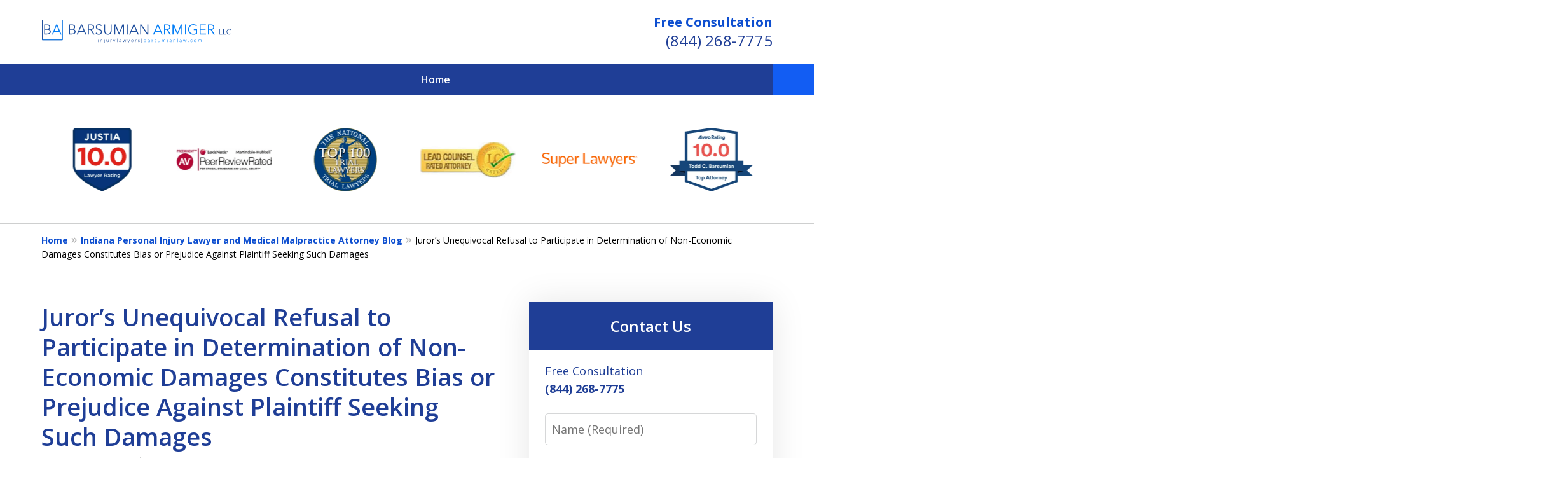

--- FILE ---
content_type: text/css
request_url: https://www.barsumianlaw.com/styles/variables.css
body_size: 458
content:
:root{--main-font-family:Open Sans;--color-accent:#125DF3;--color-primary:#1F3E96;--color-secondary:#162F76;--color-highlight:#0E4FD0;--color-light:#ffffff;--color-light-gray:#E8EDF5;--color-gray:#cecfcf;--color-medium-gray:#747474;--color-dark-gray:#333333;--color-gold:#faab00;--font-size-x-tiny:14px;--font-size-tiny:16px;--font-size-small:18px;--font-size-normal:20px;--font-size-large:22px;--font-size-x-large:24px;--font-size-x2-large:26px;--font-size-x3-large:30px;--font-size-x4-large:32px;--fw-button:400;--fw-headings:400;--header-background:#ffffff;--cta-label-color:#0E4FD0;--cta-phone-color:#1F3E96;--topnav-color:#ffffff;--topnav-background:#1F3E96;--topnav-border-color:#dbdbdb;--morebtn-background:#0E4FD0;--banner-bg-color:#D0D0D0;--banner-text-color-lvl1:#ffffff;--banner-text-color:#ffffff;--banner-fz-lvl1:60;--banner-fz-lvl2:55;--attorney-card-bg:#E8EDF5;--attorney-card-heading-color:#1F3E96;--attorney-card-name-fz:38px;--attorney-card-name-color:#1F3E96;--attorney-card-text-color:#000000;--button-color:#125DF3;--button-text-color:#ffffff;--button-ghost-text-color-hover:#ffffff;--button-border-radius:5px;--reviews-icon-color:#E8EDF5;--list-item-width:650px;--list-item-fz:20px;--contact-form-list-fz:24px;--form-padding:20px;--form-spacing:20px;--form-fields-border-radius:5px;--ordered-list-items-spacing:20px;--ordered-list-numbers-size:36px;--ordered-list-numbers-spacing:14px;--body-bg:#ffffff;--body-bottom-offset:120px;--container-bg:#ffffff;--locations-icon-color:#1F3E96;--color-search:#162F76;--search-button-text-color:#ffffff;--sidebar-left-divider:#ffffff;--localities-expander-color:#0E4FD0;--general-border-radius:5px;--footer-fz:18px;--footer-color:#000000;--footer-background:#ffffff;--chat-color:#ffffff;--chat-bg:#06357a;--breadcrumbs-sep:'»'}

--- FILE ---
content_type: text/css
request_url: https://www.barsumianlaw.com/styles/variables.css
body_size: 458
content:
:root{--main-font-family:Open Sans;--color-accent:#125DF3;--color-primary:#1F3E96;--color-secondary:#162F76;--color-highlight:#0E4FD0;--color-light:#ffffff;--color-light-gray:#E8EDF5;--color-gray:#cecfcf;--color-medium-gray:#747474;--color-dark-gray:#333333;--color-gold:#faab00;--font-size-x-tiny:14px;--font-size-tiny:16px;--font-size-small:18px;--font-size-normal:20px;--font-size-large:22px;--font-size-x-large:24px;--font-size-x2-large:26px;--font-size-x3-large:30px;--font-size-x4-large:32px;--fw-button:400;--fw-headings:400;--header-background:#ffffff;--cta-label-color:#0E4FD0;--cta-phone-color:#1F3E96;--topnav-color:#ffffff;--topnav-background:#1F3E96;--topnav-border-color:#dbdbdb;--morebtn-background:#0E4FD0;--banner-bg-color:#D0D0D0;--banner-text-color-lvl1:#ffffff;--banner-text-color:#ffffff;--banner-fz-lvl1:60;--banner-fz-lvl2:55;--attorney-card-bg:#E8EDF5;--attorney-card-heading-color:#1F3E96;--attorney-card-name-fz:38px;--attorney-card-name-color:#1F3E96;--attorney-card-text-color:#000000;--button-color:#125DF3;--button-text-color:#ffffff;--button-ghost-text-color-hover:#ffffff;--button-border-radius:5px;--reviews-icon-color:#E8EDF5;--list-item-width:650px;--list-item-fz:20px;--contact-form-list-fz:24px;--form-padding:20px;--form-spacing:20px;--form-fields-border-radius:5px;--ordered-list-items-spacing:20px;--ordered-list-numbers-size:36px;--ordered-list-numbers-spacing:14px;--body-bg:#ffffff;--body-bottom-offset:120px;--container-bg:#ffffff;--locations-icon-color:#1F3E96;--color-search:#162F76;--search-button-text-color:#ffffff;--sidebar-left-divider:#ffffff;--localities-expander-color:#0E4FD0;--general-border-radius:5px;--footer-fz:18px;--footer-color:#000000;--footer-background:#ffffff;--chat-color:#ffffff;--chat-bg:#06357a;--breadcrumbs-sep:'Â»'}

--- FILE ---
content_type: image/svg+xml
request_url: https://www.barsumianlaw.com/static/2024/09/logo.svg
body_size: 6855
content:
<?xml version="1.0" encoding="UTF-8"?><svg id="b" xmlns="http://www.w3.org/2000/svg" viewBox="0 0 473 58.772"><g id="c"><g id="d"><g isolation="isolate"><path d="m254.985,54.853v.941h-.81v-9.006h.81v4.396h.024c.238-.365.548-.641.929-.828.381-.187.774-.28,1.179-.28.437,0,.832.076,1.185.226.353.151.655.357.906.619.25.262.444.572.584.929.139.358.208.743.208,1.156s-.07.798-.208,1.156c-.139.358-.334.667-.584.929-.25.262-.552.469-.906.619-.354.151-.749.226-1.185.226-.405,0-.798-.091-1.179-.274-.381-.183-.691-.453-.929-.81h-.024Zm4.158-1.847c0-.31-.048-.602-.143-.876-.095-.274-.232-.512-.411-.715-.179-.203-.399-.363-.661-.483s-.56-.179-.893-.179c-.31,0-.596.058-.858.173-.262.115-.488.274-.679.477-.19.202-.339.441-.447.715-.107.274-.161.57-.161.887s.054.613.161.887c.107.274.256.51.447.709.191.199.417.356.679.47.262.115.548.173.858.173.334,0,.631-.058.893-.173.262-.115.482-.274.661-.476s.316-.441.411-.715c.095-.274.143-.566.143-.876Z" fill="#067ff6" stroke-width="0"/><path d="m268.232,52.186c0-.481-.127-.839-.381-1.076-.254-.236-.624-.355-1.108-.355-.334,0-.643.06-.929.179s-.528.278-.727.477l-.453-.536c.23-.23.534-.421.911-.572.377-.151.804-.226,1.281-.226.302,0,.584.042.846.125.262.083.492.208.691.375.198.167.353.377.464.631.111.254.167.552.167.893v2.442c0,.214.008.437.024.667.016.231.04.425.072.584h-.727c-.024-.135-.044-.282-.06-.441-.016-.159-.024-.314-.024-.464h-.024c-.254.373-.542.641-.864.804-.322.163-.709.244-1.161.244-.214,0-.435-.03-.661-.089-.226-.06-.433-.157-.619-.293-.187-.135-.341-.311-.464-.526-.123-.215-.185-.478-.185-.789,0-.43.109-.771.328-1.022.218-.251.51-.438.876-.562.365-.124.784-.203,1.257-.239.472-.036.963-.054,1.471-.054v-.177Zm-.238.821c-.334,0-.669.014-1.007.042-.338.028-.643.084-.917.167s-.499.205-.673.363c-.175.159-.262.369-.262.631,0,.199.038.365.113.5.075.135.177.244.304.328.127.084.268.143.423.179.155.036.312.054.471.054.286,0,.54-.049.762-.149.222-.099.409-.234.56-.405.151-.171.266-.367.345-.59.079-.222.119-.457.119-.703v-.417h-.238Z" fill="#067ff6" stroke-width="0"/><path d="m274.046,50.862c-.008-.238-.02-.453-.036-.643h.774c.016.151.028.318.036.5.008.183.012.334.012.453h.024c.159-.326.397-.59.715-.792.317-.203.675-.304,1.072-.304.103,0,.197.004.28.012.083.008.169.024.256.048l-.107.774c-.048-.016-.127-.032-.238-.048-.111-.016-.223-.024-.334-.024-.214,0-.421.04-.619.119-.198.079-.371.204-.518.374-.147.17-.266.388-.357.654-.091.265-.137.584-.137.957v2.852h-.81v-4.348c0-.151-.004-.345-.012-.584Z" fill="#067ff6" stroke-width="0"/><path d="m284.291,51.541c-.119-.23-.3-.419-.542-.566-.242-.147-.518-.22-.828-.22-.143,0-.286.016-.429.048s-.27.083-.381.155c-.111.071-.201.163-.268.274-.067.111-.101.242-.101.393,0,.262.107.463.322.602.214.139.552.256,1.013.351.659.135,1.145.332,1.459.59.314.258.471.606.471,1.042,0,.318-.062.586-.185.804-.123.219-.284.397-.483.536-.199.139-.423.238-.673.298s-.502.089-.757.089c-.421,0-.83-.087-1.227-.262-.397-.175-.723-.449-.977-.822l.643-.477c.143.246.353.453.631.619.278.167.584.25.917.25.175,0,.341-.016.5-.048.159-.032.298-.087.417-.167.119-.079.214-.181.286-.304.071-.123.107-.276.107-.459,0-.294-.141-.514-.423-.661-.282-.147-.689-.284-1.221-.411-.167-.04-.344-.089-.53-.149-.187-.06-.359-.147-.518-.262-.159-.115-.29-.26-.393-.435-.103-.175-.155-.393-.155-.655,0-.286.055-.53.167-.733.111-.203.26-.369.447-.5.187-.131.399-.228.637-.292.238-.063.484-.095.738-.095.389,0,.766.087,1.132.262.365.175.639.421.822.739l-.619.464Z" fill="#067ff6" stroke-width="0"/><path d="m293.642,55.794c-.016-.151-.028-.317-.036-.5-.008-.183-.012-.334-.012-.453h-.024c-.159.326-.417.59-.774.792-.358.203-.735.304-1.132.304-.707,0-1.237-.21-1.59-.631-.354-.421-.53-.977-.53-1.668v-3.419h.81v3.085c0,.294.024.56.071.798.048.238.129.443.244.613.115.171.27.304.465.399.194.095.439.143.733.143.214,0,.423-.043.625-.131.203-.087.383-.22.542-.399.159-.179.286-.405.381-.679.095-.274.143-.597.143-.971v-2.859h.81v4.348c0,.151.004.345.012.584.008.238.02.453.036.643h-.774Z" fill="#067ff6" stroke-width="0"/><path d="m301.022,50.379c.329-.203.697-.304,1.102-.304.151,0,.308.016.47.048.163.032.322.093.476.185.155.091.298.212.429.363.131.151.244.345.34.584.19-.381.45-.673.78-.876.329-.203.721-.304,1.173-.304.707,0,1.237.211,1.59.631.353.421.53.977.53,1.668v3.419h-.81v-3.085c0-.588-.109-1.06-.327-1.418-.219-.357-.59-.536-1.114-.536-.294,0-.542.06-.745.179s-.365.276-.488.471c-.123.195-.213.415-.268.661-.056.246-.083.5-.083.762v2.966h-.81v-3.252c0-.27-.02-.516-.06-.739-.04-.222-.109-.411-.209-.566-.099-.155-.236-.274-.411-.357-.175-.083-.397-.125-.667-.125-.19,0-.383.044-.578.131-.194.087-.369.22-.524.399-.155.179-.28.405-.375.679-.095.274-.143.598-.143.971v2.859h-.81v-4.348c0-.151-.004-.345-.012-.584s-.02-.453-.036-.643h.774c.016.151.028.318.036.5.008.183.012.334.012.453h.024c.159-.326.403-.59.733-.792Z" fill="#067ff6" stroke-width="0"/><path d="m313.977,48.074c0,.167-.06.304-.179.411-.119.107-.25.161-.393.161s-.274-.054-.393-.161c-.119-.107-.179-.244-.179-.411s.06-.304.179-.411c.119-.107.25-.161.393-.161s.274.054.393.161c.119.107.179.244.179.411Zm-.167,7.72h-.81v-5.575h.81v5.575Z" fill="#067ff6" stroke-width="0"/><path d="m322.459,52.186c0-.481-.127-.839-.381-1.076-.254-.236-.623-.355-1.108-.355-.334,0-.643.06-.929.179-.286.119-.528.278-.727.477l-.453-.536c.23-.23.534-.421.911-.572.377-.151.804-.226,1.281-.226.302,0,.584.042.846.125.262.083.492.208.691.375.198.167.353.377.465.631.111.254.167.552.167.893v2.442c0,.214.008.437.024.667.016.231.04.425.072.584h-.727c-.024-.135-.044-.282-.06-.441-.016-.159-.024-.314-.024-.464h-.024c-.254.373-.542.641-.864.804-.322.163-.709.244-1.161.244-.214,0-.435-.03-.661-.089-.226-.06-.433-.157-.619-.293-.187-.135-.341-.311-.464-.526-.123-.215-.185-.478-.185-.789,0-.43.109-.771.328-1.022.218-.251.51-.438.875-.562.365-.124.784-.203,1.257-.239.472-.036.963-.054,1.471-.054v-.177Zm-.238.821c-.334,0-.669.014-1.007.042-.338.028-.643.084-.917.167-.274.083-.498.205-.673.363-.175.159-.262.369-.262.631,0,.199.038.365.113.5.075.135.177.244.304.328.127.084.268.143.423.179s.312.054.471.054c.286,0,.54-.049.762-.149.222-.099.409-.234.56-.405.151-.171.266-.367.346-.59.079-.222.119-.457.119-.703v-.417h-.238Z" fill="#067ff6" stroke-width="0"/><path d="m329.011,50.219c.016.151.028.318.036.5.008.183.012.334.012.453h.024c.159-.326.417-.59.774-.792s.735-.304,1.132-.304c.707,0,1.237.211,1.59.631.353.421.53.977.53,1.668v3.419h-.81v-3.085c0-.294-.024-.56-.071-.798-.048-.238-.129-.443-.244-.613-.115-.171-.27-.304-.464-.399s-.439-.143-.733-.143c-.214,0-.423.044-.625.131-.202.087-.383.22-.542.399-.159.179-.286.405-.381.679s-.143.598-.143.971v2.859h-.81v-4.348c0-.151-.004-.345-.012-.584-.008-.238-.02-.453-.036-.643h.774Z" fill="#067ff6" stroke-width="0"/><path d="m339.018,55.794h-.81v-9.006h.81v9.006Z" fill="#067ff6" stroke-width="0"/><path d="m347.678,52.186c0-.481-.127-.839-.381-1.076-.254-.236-.624-.355-1.108-.355-.334,0-.643.06-.929.179-.286.119-.528.278-.727.477l-.453-.536c.23-.23.534-.421.911-.572.377-.151.804-.226,1.281-.226.302,0,.584.042.846.125.262.083.492.208.691.375.198.167.353.377.464.631.111.254.167.552.167.893v2.442c0,.214.008.437.024.667.016.231.04.425.071.584h-.727c-.024-.135-.044-.282-.06-.441-.016-.159-.024-.314-.024-.464h-.024c-.254.373-.542.641-.864.804-.322.163-.709.244-1.161.244-.214,0-.435-.03-.661-.089-.226-.06-.433-.157-.619-.293-.187-.135-.342-.311-.465-.526-.123-.215-.185-.478-.185-.789,0-.43.109-.771.327-1.022s.51-.438.876-.562c.365-.124.784-.203,1.257-.239.472-.036.963-.054,1.471-.054v-.177Zm-.238.821c-.334,0-.669.014-1.007.042-.338.028-.643.084-.917.167-.274.083-.499.205-.673.363-.175.159-.262.369-.262.631,0,.199.038.365.113.5.075.135.177.244.304.328.127.084.268.143.423.179s.312.054.47.054c.286,0,.54-.049.763-.149.222-.099.409-.234.56-.405.151-.171.266-.367.345-.59.079-.222.119-.457.119-.703v-.417h-.238Z" fill="#067ff6" stroke-width="0"/><path d="m353.611,50.219l1.346,4.527h.024l1.501-4.527h.786l1.525,4.527h.024l1.334-4.527h.858l-1.763,5.575h-.881l-1.489-4.515h-.024l-1.465,4.515h-.882l-1.763-5.575h.87Z" fill="#067ff6" stroke-width="0"/><path d="m366.488,55.222c0,.167-.06.316-.179.447-.119.131-.274.196-.464.196s-.345-.065-.464-.196c-.119-.131-.179-.28-.179-.447s.06-.316.179-.447c.119-.131.274-.196.464-.196s.345.065.464.196c.119.131.179.28.179.447Z" fill="#067ff6" stroke-width="0"/><path d="m375.101,51.493c-.135-.214-.332-.391-.59-.53-.258-.139-.538-.209-.84-.209-.326,0-.619.058-.882.173-.262.115-.486.274-.673.477-.187.202-.33.441-.429.715-.099.274-.149.57-.149.887s.05.612.149.882c.099.27.24.506.423.709.183.203.405.361.667.476.262.115.556.173.882.173.357,0,.659-.067.905-.203.246-.135.449-.31.608-.524l.608.453c-.238.294-.53.528-.876.703-.345.174-.761.262-1.245.262-.453,0-.862-.073-1.227-.22-.365-.147-.677-.351-.935-.613-.258-.262-.459-.572-.602-.929-.143-.357-.214-.746-.214-1.167s.071-.81.214-1.167.343-.667.602-.929c.258-.262.57-.466.935-.613.365-.147.774-.22,1.227-.22.373,0,.752.082,1.138.244.385.163.697.403.935.721l-.632.453Z" fill="#067ff6" stroke-width="0"/><path d="m385.561,53.006c0,.421-.074.81-.22,1.167-.147.358-.351.667-.613.929s-.576.467-.941.613c-.365.147-.766.22-1.203.22-.429,0-.826-.073-1.191-.22s-.679-.351-.941-.613-.467-.572-.613-.929c-.147-.357-.22-.746-.22-1.167s.073-.81.22-1.167c.147-.357.351-.667.613-.929s.576-.466.941-.613c.365-.147.762-.22,1.191-.22.437,0,.838.074,1.203.22.365.147.679.351.941.613s.466.572.613.929c.147.357.22.747.22,1.167Zm-.858,0c0-.31-.05-.602-.149-.876-.1-.274-.24-.512-.423-.715-.183-.203-.405-.363-.667-.483-.262-.119-.556-.179-.882-.179s-.617.06-.875.179c-.258.119-.479.28-.661.483-.183.202-.324.441-.423.715-.1.274-.149.566-.149.876s.049.602.149.876c.099.274.24.512.423.715.183.203.403.361.661.476.258.115.55.173.875.173s.62-.058.882-.173c.262-.115.484-.274.667-.476.183-.203.323-.441.423-.715.099-.274.149-.566.149-.876Z" fill="#067ff6" stroke-width="0"/><path d="m391.809,50.379c.33-.203.697-.304,1.102-.304.151,0,.308.016.471.048.163.032.322.093.477.185.155.091.298.212.429.363.131.151.244.345.339.584.191-.381.451-.673.78-.876s.721-.304,1.173-.304c.707,0,1.237.211,1.59.631.353.421.53.977.53,1.668v3.419h-.81v-3.085c0-.588-.109-1.06-.328-1.418-.218-.357-.59-.536-1.114-.536-.294,0-.542.06-.744.179-.202.119-.365.276-.488.471-.123.195-.212.415-.268.661-.056.246-.084.5-.084.762v2.966h-.81v-3.252c0-.27-.02-.516-.06-.739-.04-.222-.109-.411-.208-.566-.1-.155-.236-.274-.411-.357-.175-.083-.397-.125-.667-.125-.191,0-.383.044-.578.131-.195.087-.369.22-.524.399-.155.179-.28.405-.375.679-.095.274-.143.598-.143.971v2.859h-.81v-4.348c0-.151-.004-.345-.012-.584-.008-.238-.02-.453-.036-.643h.774c.016.151.028.318.036.5.008.183.012.334.012.453h.024c.159-.326.403-.59.733-.792Z" fill="#067ff6" stroke-width="0"/></g></g><g id="e"><g isolation="isolate"><path d="m140.433,48.074c0,.167-.06.304-.179.411-.119.107-.25.161-.393.161s-.274-.054-.393-.161c-.119-.107-.179-.244-.179-.411s.06-.304.179-.411c.119-.107.25-.161.393-.161s.274.054.393.161c.119.107.179.244.179.411Zm-.167,7.72h-.81v-5.575h.81v5.575Z" fill="#20509e" stroke-width="0"/><path d="m146.127,50.219c.016.151.028.318.036.5.008.183.012.334.012.453h.024c.159-.326.417-.59.774-.792.358-.203.735-.304,1.132-.304.707,0,1.237.211,1.59.631.353.421.53.977.53,1.668v3.419h-.81v-3.085c0-.294-.024-.56-.071-.798-.048-.238-.129-.443-.244-.613-.115-.171-.27-.304-.465-.399s-.439-.143-.733-.143c-.214,0-.423.044-.625.131-.203.087-.383.22-.542.399-.159.179-.286.405-.381.679-.095.274-.143.598-.143.971v2.859h-.81v-4.348c0-.151-.004-.345-.012-.584-.008-.238-.02-.453-.036-.643h.774Z" fill="#20509e" stroke-width="0"/><path d="m154.025,57.89c.079.024.165.042.256.054.091.012.177.018.256.018.167,0,.302-.03.405-.089.103-.06.183-.141.238-.244.055-.103.093-.228.113-.375.02-.147.03-.308.03-.483v-6.552h.81v6.683c0,.222-.024.439-.071.649-.048.21-.131.397-.25.56-.119.163-.28.294-.483.393-.203.099-.463.149-.78.149-.087,0-.19-.006-.31-.018-.119-.012-.23-.034-.334-.065l.119-.679Zm2.275-9.816c0,.167-.06.304-.179.411-.119.107-.25.161-.393.161s-.274-.054-.393-.161c-.119-.107-.179-.244-.179-.411s.06-.304.179-.411c.119-.107.25-.161.393-.161s.274.054.393.161c.119.107.179.244.179.411Z" fill="#20509e" stroke-width="0"/><path d="m165.318,55.794c-.016-.151-.028-.317-.036-.5-.008-.183-.012-.334-.012-.453h-.024c-.159.326-.417.59-.774.792-.358.203-.735.304-1.132.304-.707,0-1.237-.21-1.59-.631-.353-.421-.53-.977-.53-1.668v-3.419h.81v3.085c0,.294.024.56.071.798.048.238.129.443.244.613.115.171.27.304.465.399.194.095.439.143.733.143.214,0,.423-.043.626-.131.202-.087.383-.22.542-.399.159-.179.286-.405.381-.679.095-.274.143-.597.143-.971v-2.859h.81v4.348c0,.151.004.345.012.584.008.238.02.453.036.643h-.774Z" fill="#20509e" stroke-width="0"/><path d="m171.155,50.862c-.008-.238-.02-.453-.036-.643h.774c.016.151.028.318.036.5.008.183.012.334.012.453h.024c.159-.326.397-.59.715-.792.317-.203.675-.304,1.072-.304.103,0,.197.004.28.012.084.008.169.024.256.048l-.107.774c-.048-.016-.127-.032-.238-.048-.111-.016-.222-.024-.334-.024-.214,0-.421.04-.619.119-.199.079-.371.204-.518.374-.147.17-.266.388-.357.654-.091.265-.137.584-.137.957v2.852h-.81v-4.348c0-.151-.004-.345-.012-.584Z" fill="#20509e" stroke-width="0"/><path d="m180.352,54.924h.024l1.727-4.705h.882l-2.776,7.017c-.167.429-.379.772-.637,1.031-.258.258-.629.387-1.114.387-.246,0-.488-.024-.727-.071l.083-.739c.191.063.389.095.596.095.278,0,.496-.085.655-.256.159-.171.298-.415.417-.733l.453-1.167-2.383-5.563h.906l1.894,4.705Z" fill="#20509e" stroke-width="0"/><path d="m188.059,55.794h-.81v-9.006h.81v9.006Z" fill="#20509e" stroke-width="0"/><path d="m196.72,52.186c0-.481-.127-.839-.381-1.076-.254-.236-.624-.355-1.108-.355-.334,0-.643.06-.929.179s-.528.278-.727.477l-.453-.536c.23-.23.534-.421.911-.572.377-.151.804-.226,1.281-.226.302,0,.584.042.846.125.262.083.492.208.691.375.198.167.353.377.465.631.111.254.167.552.167.893v2.442c0,.214.008.437.024.667.016.231.04.425.072.584h-.727c-.024-.135-.044-.282-.06-.441-.016-.159-.024-.314-.024-.464h-.024c-.254.373-.542.641-.864.804-.322.163-.709.244-1.161.244-.214,0-.435-.03-.661-.089-.226-.06-.433-.157-.619-.293-.187-.135-.341-.311-.464-.526-.123-.215-.185-.478-.185-.789,0-.43.109-.771.328-1.022s.51-.438.876-.562c.365-.124.784-.203,1.257-.239.472-.036.963-.054,1.471-.054v-.177Zm-.238.821c-.334,0-.669.014-1.007.042-.338.028-.643.084-.917.167s-.498.205-.673.363c-.175.159-.262.369-.262.631,0,.199.038.365.113.5.075.135.177.244.304.328.127.084.268.143.423.179.155.036.312.054.47.054.286,0,.54-.049.762-.149.222-.099.409-.234.56-.405.151-.171.266-.367.345-.59.079-.222.119-.457.119-.703v-.417h-.238Z" fill="#20509e" stroke-width="0"/><path d="m202.653,50.219l1.346,4.527h.024l1.501-4.527h.786l1.525,4.527h.024l1.334-4.527h.858l-1.763,5.575h-.882l-1.489-4.515h-.024l-1.465,4.515h-.882l-1.763-5.575h.87Z" fill="#20509e" stroke-width="0"/><path d="m216.328,54.924h.024l1.727-4.705h.882l-2.776,7.017c-.167.429-.379.772-.637,1.031-.258.258-.63.387-1.114.387-.246,0-.488-.024-.727-.071l.083-.739c.19.063.389.095.596.095.278,0,.496-.085.655-.256.159-.171.298-.415.417-.733l.453-1.167-2.383-5.563h.905l1.894,4.705Z" fill="#20509e" stroke-width="0"/><path d="m228.277,52.84v.179c0,.064-.004.131-.012.203h-4.622c.008.278.063.54.167.786.103.246.246.461.429.643.183.183.397.328.643.435.246.107.512.161.798.161.421,0,.784-.097,1.09-.292.306-.194.538-.419.697-.673l.608.476c-.334.421-.701.723-1.102.906-.401.183-.832.274-1.292.274-.413,0-.796-.073-1.15-.22-.354-.147-.657-.351-.911-.613s-.455-.572-.602-.929c-.147-.357-.22-.746-.22-1.167s.071-.81.214-1.167c.143-.357.341-.667.596-.929s.552-.466.894-.613c.341-.147.711-.22,1.108-.22.437,0,.822.074,1.156.22.334.147.612.345.834.596.222.25.391.542.506.876.115.334.173.691.173,1.072Zm-.822-.262c-.024-.524-.193-.959-.506-1.305-.314-.345-.76-.518-1.34-.518-.27,0-.52.05-.75.149-.231.099-.433.234-.608.405-.175.171-.314.365-.417.584-.103.219-.163.447-.179.685h3.8Z" fill="#20509e" stroke-width="0"/><path d="m232.982,50.862c-.008-.238-.02-.453-.036-.643h.774c.016.151.028.318.036.5.008.183.012.334.012.453h.024c.159-.326.397-.59.715-.792.317-.203.675-.304,1.072-.304.103,0,.197.004.28.012.084.008.169.024.256.048l-.107.774c-.048-.016-.127-.032-.238-.048-.111-.016-.222-.024-.334-.024-.214,0-.421.04-.619.119-.199.079-.371.204-.518.374-.147.17-.266.388-.357.654-.091.265-.137.584-.137.957v2.852h-.81v-4.348c0-.151-.004-.345-.012-.584Z" fill="#20509e" stroke-width="0"/><path d="m243.227,51.541c-.119-.23-.3-.419-.542-.566-.242-.147-.518-.22-.828-.22-.143,0-.286.016-.429.048-.143.032-.27.083-.381.155-.111.071-.201.163-.268.274-.067.111-.101.242-.101.393,0,.262.107.463.322.602s.552.256,1.013.351c.659.135,1.145.332,1.459.59.314.258.47.606.47,1.042,0,.318-.062.586-.185.804-.123.219-.284.397-.483.536-.199.139-.423.238-.673.298s-.502.089-.757.089c-.421,0-.83-.087-1.227-.262-.397-.175-.723-.449-.977-.822l.643-.477c.143.246.353.453.631.619.278.167.584.25.917.25.175,0,.341-.016.5-.048.159-.032.298-.087.417-.167.119-.079.214-.181.286-.304.071-.123.107-.276.107-.459,0-.294-.141-.514-.423-.661-.282-.147-.689-.284-1.221-.411-.167-.04-.344-.089-.53-.149-.187-.06-.359-.147-.518-.262-.159-.115-.29-.26-.393-.435-.103-.175-.155-.393-.155-.655,0-.286.056-.53.167-.733.111-.203.26-.369.447-.5.187-.131.399-.228.637-.292.238-.063.484-.095.738-.095.389,0,.766.087,1.132.262.365.175.639.421.822.739l-.619.464Z" fill="#20509e" stroke-width="0"/><path d="m249.136,46.859v11.913h-.715v-11.913h.715Z" fill="#20509e" stroke-width="0"/></g></g><g id="f"><g isolation="isolate"><path d="m444.307,35.565h6.254v1.213h-7.619v-13.418h1.365v12.205Z" fill="#20509e" stroke-width="0"/><path d="m453.972,35.565h6.254v1.213h-7.619v-13.418h1.365v12.205Z" fill="#20509e" stroke-width="0"/><path d="m473,34.599c-.227.341-.502.664-.824.967-.322.304-.695.571-1.118.802-.423.231-.891.414-1.402.549-.512.134-1.071.202-1.677.202-1.011,0-1.946-.177-2.805-.531-.859-.354-1.599-.843-2.217-1.469-.619-.626-1.103-1.368-1.45-2.227-.348-.859-.521-1.8-.521-2.824s.177-1.965.531-2.824c.354-.859.843-1.602,1.469-2.227.626-.625,1.365-1.115,2.217-1.469.853-.354,1.778-.531,2.777-.531.493,0,.976.052,1.45.154.474.103.919.247,1.336.433.417.186.796.41,1.137.671.341.261.625.555.853.884l-1.137.834c-.139-.215-.325-.429-.559-.644-.234-.215-.509-.404-.824-.569-.316-.164-.66-.297-1.033-.398-.373-.101-.774-.152-1.203-.152-.872,0-1.652.158-2.341.472-.689.315-1.273.74-1.753,1.275-.48.535-.847,1.156-1.099,1.861-.253.705-.379,1.448-.379,2.229s.129,1.524.389,2.229c.259.705.628,1.325,1.109,1.86.48.535,1.064.96,1.753,1.275.689.315,1.462.472,2.322.472.771,0,1.503-.158,2.198-.474.695-.316,1.276-.821,1.744-1.516l1.061.682Z" fill="#20509e" stroke-width="0"/></g></g><g id="g"><g isolation="isolate"><path d="m280.1,36.778h-2.781l10.77-24.919h2.464l10.7,24.919h-2.816l-2.745-6.547h-12.882l-2.71,6.547Zm3.661-8.87h10.981l-5.491-13.234-5.491,13.234Z" fill="#067ff6" stroke-width="0"/><path d="m307.448,36.778h-2.534V11.859h7.321c1.22,0,2.352.118,3.396.352,1.044.235,1.947.616,2.71,1.144.762.528,1.355,1.214,1.777,2.059.422.845.633,1.877.633,3.097,0,.915-.164,1.748-.493,2.499-.329.751-.774,1.402-1.337,1.953-.563.552-1.232.991-2.006,1.32-.774.329-1.619.54-2.534.633l7.286,11.861h-3.097l-6.898-11.65h-4.224v11.65Zm0-13.832h4.4c2.041,0,3.613-.369,4.716-1.109,1.103-.739,1.654-1.848,1.654-3.326,0-.821-.153-1.514-.458-2.077-.305-.563-.728-1.021-1.267-1.373-.54-.352-1.197-.61-1.971-.774-.774-.164-1.631-.246-2.569-.246h-4.505v8.905Z" fill="#067ff6" stroke-width="0"/><path d="m338.316,32.484h.035l8.342-20.625h3.872v24.919h-2.534V15.132h-.07l-9.01,21.646h-1.337l-9.01-21.646h-.07v21.646h-2.534V11.859h3.872l8.447,20.625Z" fill="#067ff6" stroke-width="0"/><path d="m359.715,36.778h-2.534V11.859h2.534v24.919Z" fill="#067ff6" stroke-width="0"/><path d="m385.232,16.364c-.868-.915-1.901-1.625-3.097-2.13-1.197-.504-2.569-.757-4.118-.757-1.596,0-3.033.293-4.312.879-1.279.586-2.364,1.376-3.256,2.372-.892.995-1.578,2.149-2.059,3.461-.481,1.312-.721,2.694-.721,4.147s.24,2.835.721,4.147c.481,1.312,1.167,2.46,2.059,3.444.891.984,1.977,1.769,3.256,2.354,1.279.586,2.716.878,4.312.878,1.408,0,2.698-.152,3.872-.458,1.173-.305,2.123-.692,2.851-1.161v-7.567h-5.807v-2.253h8.342v11.257c-1.361.823-2.828,1.435-4.4,1.835-1.572.4-3.203.6-4.892.6-1.877,0-3.614-.329-5.209-.985-1.596-.657-2.969-1.566-4.118-2.728-1.15-1.161-2.047-2.54-2.693-4.136-.646-1.595-.968-3.344-.968-5.244s.328-3.649.986-5.244c.657-1.595,1.566-2.974,2.728-4.136s2.534-2.07,4.118-2.728c1.584-.657,3.302-.986,5.156-.986,1.994,0,3.731.298,5.209.894,1.478.596,2.745,1.424,3.801,2.485l-1.76,1.76Z" fill="#067ff6" stroke-width="0"/><path d="m396.284,34.526h13.34v2.253h-15.874V11.859h15.451v2.253h-12.917v8.553h12.072v2.253h-12.072v9.609Z" fill="#067ff6" stroke-width="0"/><path d="m417.12,36.778h-2.534V11.859h7.321c1.22,0,2.352.118,3.396.352,1.044.235,1.947.616,2.71,1.144.762.528,1.355,1.214,1.777,2.059.422.845.633,1.877.633,3.097,0,.915-.164,1.748-.493,2.499-.329.751-.774,1.402-1.338,1.953-.563.552-1.232.991-2.006,1.32-.774.329-1.619.54-2.534.633l7.286,11.861h-3.097l-6.899-11.65h-4.223v11.65Zm0-13.832h4.4c2.041,0,3.613-.369,4.716-1.109,1.103-.739,1.654-1.848,1.654-3.326,0-.821-.153-1.514-.458-2.077-.305-.563-.728-1.021-1.267-1.373-.54-.352-1.197-.61-1.971-.774-.774-.164-1.631-.246-2.569-.246h-4.505v8.905Z" fill="#067ff6" stroke-width="0"/></g></g><g id="h"><g isolation="isolate"><path d="m67.301,11.859h7.426c.938,0,1.888.1,2.851.299.962.2,1.824.54,2.587,1.021.762.481,1.384,1.132,1.865,1.953.481.822.722,1.854.722,3.097,0,1.314-.401,2.458-1.203,3.432-.802.974-1.875,1.613-3.219,1.918v.07c1.616.188,2.956.816,4.021,1.883,1.065,1.068,1.598,2.517,1.598,4.347,0,1.033-.217,1.977-.65,2.833-.433.857-1.048,1.584-1.844,2.182-.796.598-1.768,1.062-2.915,1.39-1.147.329-2.435.493-3.863.493h-7.376V11.859Zm2.534,10.911h5.104c.61,0,1.226-.07,1.848-.211.621-.141,1.191-.381,1.707-.721.516-.34.933-.792,1.25-1.355.317-.563.475-1.255.475-2.077,0-.797-.158-1.472-.475-2.024-.317-.551-.745-1.003-1.285-1.355-.54-.352-1.174-.604-1.901-.757-.728-.152-1.502-.229-2.323-.229h-4.4v8.729Zm0,11.826h4.716c.915,0,1.789-.088,2.622-.264.833-.176,1.56-.458,2.182-.845.621-.387,1.12-.891,1.496-1.514.375-.621.563-1.367.563-2.235,0-1.642-.558-2.869-1.672-3.678-1.115-.81-2.693-1.214-4.734-1.214h-5.174v9.749Z" fill="#20509e" stroke-width="0"/><path d="m89.51,36.778h-2.781l10.77-24.919h2.464l10.7,24.919h-2.816l-2.745-6.547h-12.882l-2.71,6.547Zm3.66-8.87h10.981l-5.491-13.234-5.491,13.234Z" fill="#20509e" stroke-width="0"/><path d="m116.857,36.778h-2.534V11.859h7.321c1.22,0,2.352.118,3.396.352,1.044.235,1.947.616,2.71,1.144.762.528,1.355,1.214,1.777,2.059s.633,1.877.633,3.097c0,.915-.164,1.748-.493,2.499-.329.751-.774,1.402-1.338,1.953-.563.552-1.232.991-2.006,1.32-.774.329-1.619.54-2.534.633l7.286,11.861h-3.097l-6.899-11.65h-4.224v11.65Zm0-13.832h4.4c2.041,0,3.613-.369,4.716-1.109,1.103-.739,1.654-1.848,1.654-3.326,0-.821-.153-1.514-.458-2.077-.305-.563-.728-1.021-1.267-1.373-.54-.352-1.197-.61-1.971-.774-.774-.164-1.631-.246-2.569-.246h-4.505v8.905Z" fill="#20509e" stroke-width="0"/><path d="m147.478,15.871c-.54-.751-1.232-1.355-2.077-1.813-.845-.458-1.865-.686-3.062-.686-.61,0-1.232.094-1.865.281-.634.188-1.209.475-1.725.862-.516.387-.933.874-1.249,1.461-.317.587-.475,1.279-.475,2.077s.152,1.455.456,1.971c.304.516.708.956,1.211,1.32.503.364,1.077.663,1.72.898.643.235,1.316.47,2.018.704.866.282,1.737.587,2.615.915.878.329,1.667.757,2.37,1.285.702.528,1.275,1.197,1.72,2.006.444.809.667,1.836.667,3.08s-.238,2.318-.712,3.221c-.475.904-1.091,1.649-1.848,2.235-.758.587-1.624,1.021-2.597,1.302-.974.282-1.953.422-2.939.422-.751,0-1.502-.076-2.253-.229-.751-.153-1.467-.382-2.147-.686-.681-.305-1.314-.692-1.901-1.161-.587-.469-1.103-1.009-1.549-1.619l2.182-1.619c.539.892,1.296,1.637,2.27,2.235.973.598,2.117.898,3.432.898.634,0,1.279-.1,1.936-.299.657-.199,1.25-.504,1.777-.915.528-.41.962-.915,1.302-1.513.34-.598.51-1.296.51-2.094,0-.868-.17-1.589-.51-2.165-.34-.575-.792-1.056-1.355-1.443-.563-.387-1.209-.709-1.936-.968-.728-.258-1.49-.516-2.288-.774-.822-.258-1.631-.551-2.429-.88-.798-.328-1.513-.757-2.147-1.285-.633-.528-1.144-1.179-1.531-1.953-.387-.774-.581-1.725-.581-2.851,0-1.197.24-2.229.722-3.097.481-.868,1.109-1.584,1.883-2.147.774-.563,1.631-.973,2.569-1.232.938-.258,1.865-.387,2.781-.387,1.689,0,3.133.299,4.329.898,1.197.598,2.1,1.308,2.71,2.129l-2.006,1.619Z" fill="#20509e" stroke-width="0"/><path d="m164.443,37.412c-1.878,0-3.414-.323-4.611-.968s-2.147-1.461-2.851-2.446-1.191-2.059-1.461-3.221c-.27-1.161-.405-2.258-.405-3.291v-15.627h2.534v15.346c0,1.009.117,1.989.352,2.939.234.95.616,1.795,1.144,2.534.528.739,1.226,1.337,2.094,1.795.868.458,1.936.686,3.203.686s2.334-.229,3.203-.686c.868-.458,1.566-1.056,2.094-1.795s.909-1.584,1.144-2.534c.234-.95.352-1.93.352-2.939v-15.346h2.534v15.627c0,1.033-.135,2.129-.405,3.291-.27,1.161-.757,2.235-1.461,3.221s-1.66,1.801-2.869,2.446c-1.209.645-2.74.968-4.593.968Z" fill="#20509e" stroke-width="0"/><path d="m192.565,32.484h.035l8.342-20.625h3.872v24.919h-2.534V15.132h-.07l-9.01,21.646h-1.337l-9.01-21.646h-.07v21.646h-2.534V11.859h3.872l8.447,20.625Z" fill="#20509e" stroke-width="0"/><path d="m213.964,36.778h-2.534V11.859h2.534v24.919Z" fill="#20509e" stroke-width="0"/><path d="m220.405,36.778h-2.781l10.77-24.919h2.464l10.7,24.919h-2.816l-2.745-6.547h-12.882l-2.71,6.547Zm3.66-8.87h10.981l-5.491-13.234-5.491,13.234Z" fill="#20509e" stroke-width="0"/><path d="m262.887,33.083h.07V11.859h2.534v24.919h-3.168l-14.501-21.435h-.07v21.435h-2.534V11.859h3.168l14.501,21.224Z" fill="#20509e" stroke-width="0"/></g></g><g id="i"><g isolation="isolate"><path d="m27.446,36.753h-2.781l10.77-24.919h2.464l10.7,24.919h-2.816l-2.745-6.547h-12.882l-2.71,6.547Zm3.66-8.87h10.981l-5.491-13.234-5.491,13.234Z" fill="#067ff6" stroke-width="0"/></g></g><g id="j"><g isolation="isolate"><path d="m5.237,11.834h7.426c.938,0,1.888.1,2.851.299.962.2,1.824.54,2.587,1.021.762.481,1.384,1.132,1.865,1.953.481.822.722,1.854.722,3.097,0,1.314-.401,2.458-1.203,3.432-.802.974-1.875,1.613-3.219,1.918v.07c1.616.188,2.956.816,4.021,1.883,1.065,1.068,1.598,2.517,1.598,4.347,0,1.033-.217,1.977-.65,2.833-.433.857-1.048,1.584-1.844,2.182-.796.598-1.768,1.062-2.915,1.39-1.147.329-2.435.493-3.863.493h-7.376V11.834Zm2.534,10.911h5.104c.61,0,1.226-.07,1.848-.211.621-.141,1.191-.381,1.707-.721.516-.34.933-.792,1.25-1.355.317-.563.475-1.255.475-2.077,0-.797-.158-1.472-.475-2.024-.317-.551-.745-1.003-1.285-1.355-.54-.352-1.174-.604-1.901-.757-.728-.152-1.502-.229-2.323-.229h-4.4v8.729Zm0,11.826h4.716c.915,0,1.789-.088,2.622-.264.833-.176,1.56-.458,2.182-.845.621-.387,1.12-.891,1.496-1.514.375-.621.563-1.367.563-2.235,0-1.642-.558-2.869-1.672-3.678-1.115-.81-2.693-1.214-4.734-1.214h-5.174v9.749Z" fill="#20509e" stroke-width="0"/></g></g><path d="m50.968,51.137H.677c-.374,0-.677-.303-.677-.677V.677c0-.374.303-.677.677-.677h50.291c.374,0,.677.303.677.677v49.783c0,.374-.303.677-.677.677Zm-49.613-1.355h48.936V1.355H1.355v48.428Z" fill="#20509e" stroke-width="0"/><rect x="50.291" y=".677" width="1.355" height="49.783" fill="#067ff6" stroke-width="0"/><rect x=".677" y="49.783" width="50.291" height="1.355" fill="#067ff6" stroke-width="0"/></g></svg>